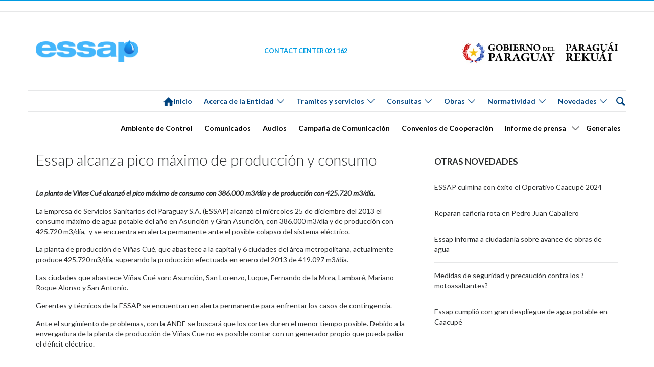

--- FILE ---
content_type: text/css
request_url: https://www.essap.com.py/wp-content/themes/essap-2016/html/assets/styles/css/main.css
body_size: 8291
content:
/*
============================================
============================================
* ESSAP SA
* v1.0
* date: 18 oct 2016
* Author: Cerocin.co
============================================
============================================
*/
* html .clearfix {
  zoom: 1; }

/* IE6 */
*:first-child + html .clearfix {
  zoom: 1; }

/* IE7 */
.clearfix:before,
.clearfix:after {
  content: " ";
  display: table; }

.clearfix:after {
  clear: both; }

.clearfix {
  *zoom: 1; }

* {
  margin: 0;
  padding: 0;
  border: 0;
  box-sizing: border-box;
  -webkit-font-smoothing: antialiased; }
  * input::-moz-selection, * textarea::-moz-selection {
    background: #3fb7ec;
    color: white; }
  * input::selection, * textarea::selection {
    background: #3fb7ec;
    color: white; }
  * input::-moz-selection, * textarea::-moz-selection {
    background: #3fb7ec;
    color: white; }

a, a:hover, a:focus, a:active, input:focus, textarea:focus, button:focus {
  text-decoration: none !important;
  outline: none;
  color: inherit; }

.npd {
  padding: 0; }



.header__logos ul
{
   padding-right: 0px;
   padding-left: 0px;
   padding-bottom: 0px;
   padding-top: 0px;
   margin: 0px;
}
.header__logos li
{
   list-style-type: none;
   display: inline;
   padding-right: 0px;
}

ul, li {
  padding: 0;
  margin: 0;
  list-style: none; }

.clear {
  clear: both; }

img {
  max-width: 100%; }

h1, h2, h3, h4 {
  padding: 0;
  margin: 0; }

body {
  font-size: 14px;
  color: #2C2E2F;
  font-family: 'Lato', sans-serif;
  border-top: solid 2px #009BE1; }

hr {
  height: 1px;
  background: transparent;
  border: none;
  background-color: #E6E7E8;
  margin: 30px 0; }

header {
  margin-bottom: 20px; }

h2 {
  font-weight: 300;
  line-height: 1.4em; }
  h2 span {
    font-weight: bold;
    color: #009BE1; }

p a {
  color: #009BE1; }

h4 {
  color: #959483;
  font-size: 1em;
  margin-top: 10px; }

.seg {
  display: inline-block;
  padding: 4px 9px;
  border-radius: 20px;
  border: solid 1px #009BE1;
  color: #009BE1; }

.chevleft {
  width: 15px;
  height: 15px;
  display: inline-block;
  vertical-align: middle;
  background-image: url(../../img/che3.png);
  background-position: center;
  background-repeat: no-repeat;
  background-size: auto 90%; }

.listbor li {
  padding: 20px 0;
  border-bottom: solid 1px #E6E7E8; }
  .listbor li:last-child {
    border-bottom: none; }

.mainhead {
  line-height: 1; }
  .mainhead li {
    display: inline-block;
    vertical-align: middle; }
  .mainhead .logo img {
    width: 90%; }
  .mainhead .topnav {
    border-bottom: solid 1px #E6E7E8;
    color: #00437E;
    font-weight: 900;
    padding-top: 10px;
    padding-bottom: 10px; }
    .mainhead .topnav li {
      display: inline-block;
      vertical-align: middle; }
      .mainhead .topnav li:last-child {
        margin-left: 5px; }
        .mainhead .topnav li:last-child a {
          background-color: #009BE1;
          color: white;
          padding: 5px 8px;
          border-radius: 3px;
          font-size: 0.9em; }
      .mainhead .topnav li a {
        display: block; }
  .mainhead .mainnav {
    color: #009BE1;
    font-weight: 700;
    font-size: 0.9em; }
    .mainhead .mainnav .menu_ico img {
      width: 30px;
      height: auto !important; }
    .mainhead .mainnav .row {
      display: -webkit-box;
      display: -ms-flexbox;
      display: flex;
      -webkit-box-align: center;
          -ms-flex-align: center;
              align-items: center;
      padding-top: 10px;
      padding-bottom: 10px;
      padding-top: 20px;
      padding-bottom: 20px; }
    .mainhead .mainnav .gob {
      text-align: right; }
    .mainhead .mainnav .faqico, .mainhead .mainnav .gotaico, .mainhead .mainnav .atencico {
      display: inline-block;
      vertical-align: middle;
      width: 30px;
      height: 30px;
      background-position: center;
      background-repeat: no-repeat;
      background-size: 90%; }
    .mainhead .mainnav .faqico {
      background-image: url(../../img/faqico.png); }
    .mainhead .mainnav .gotaico {
      background-image: url(../../img/gotaico.png); }
    .mainhead .mainnav .atencico {
      background-image: url(../../img/atencico.png); }
    .mainhead .mainnav .chevd {
      width: 12px;
      height: 12px;
      display: inline-block;
      vertical-align: middle;
      background-image: url(../../img/che1.png);
      background-position: center;
      background-repeat: no-repeat;
      background-size: 90%;
      margin: 0 0 0 5px; }
    .mainhead .mainnav nav > ul > li {
      padding: 0 5px;
      position: relative; }
      .mainhead .mainnav nav > ul > li:hover > ul {
        display: block; }
      .mainhead .mainnav nav > ul > li.menu-item-has-children > a:after {
        content: "  ";
        display: inline-block;
        vertical-align: middle;
        width: 12px;
        height: 12px;
        background-image: url(../../img/che1.png);
        background-repeat: no-repeat;
        background-position: center;
        background-size: 90%;
        margin-left: 5px; }
      .mainhead .mainnav nav > ul > li > ul {
        position: absolute;
        display: none;
        background-color: rgba(255, 255, 255, 0.9);
        z-index: 9999;
        width: 100%;
        border-radius: 4px; }
        .mainhead .mainnav nav > ul > li > ul li {
          width: 100%;
          display: block;
          padding: 5px 30px 5px 30px;
          color: #009BE1; }
          .mainhead .mainnav nav > ul > li > ul li a {
            display: block;
            -webkit-transition: all 0.3s;
            transition: all 0.3s; }
          .mainhead .mainnav nav > ul > li > ul li:hover {
            background-color: #009BE1;
            color: white; }
  .mainhead .subnav .menu_ico img {
    width: 20px;
    height: auto !important; }
  .mainhead .subnav .row {
    border-bottom: solid 1px #E6E7E8;
    color: #00437E;
    font-weight: bold;
    border-top: solid 1px #E6E7E8; }
    .mainhead .subnav .row nav > ul {
      text-align: right;
      -webkit-transition: all 0.3s;
      transition: all 0.3s; }
      .mainhead .subnav .row nav > ul > li {
        -webkit-transition: all 0.3s;
        transition: all 0.3s;
        position: relative;
        padding-top: 10px;
        padding-bottom: 10px;
        -webkit-transition: all 0.4s;
        transition: all 0.4s;
        border-top: solid 1px transparent;
        margin-top: -1px; }
        .mainhead .subnav .row nav > ul > li.menu-item-has-children > a:after {
          content: "  ";
          display: inline-block;
          vertical-align: middle;
          width: 16px;
          height: 16px;
          background-image: url(../../img/che2.png);
          background-repeat: no-repeat;
          background-position: center;
          background-size: 90%;
          margin-left: 5px; }
        .mainhead .subnav .row nav > ul > li:hover {
          border-top: solid 1px #009BE1; }
          .mainhead .subnav .row nav > ul > li:hover ul {
            display: block; }
        .mainhead .subnav .row nav > ul > li > a {
          min-height: 20px;
          display: -webkit-box;
          display: -ms-flexbox;
          display: flex;
          -webkit-box-align: center;
              -ms-flex-align: center;
                  align-items: center;
          padding: 0 10px; }
          .mainhead .subnav .row nav > ul > li > a span, .mainhead .subnav .row nav > ul > li > a i {
            display: inline-block;
            vertical-align: bottom; }
        .mainhead .subnav .row nav > ul > li ul {
          position: absolute;
          width: 100%;
          background-color: rgba(255, 255, 255, 0.9);
          z-index: 1000;
          display: none;
          border-radius: 0 0 5px 5px;
          overflow: hidden; }
          .mainhead .subnav .row nav > ul > li ul li {
            display: block;
            text-align: center; }
            .mainhead .subnav .row nav > ul > li ul li a {
              padding: 6px 10px;
              display: block;
              -webkit-transition: all 0.3s;
              transition: all 0.3s;
              text-align: left;
              font-weight: normal;
              font-size: 0.92em;
              line-height: 1.4em;
              border-bottom: solid 1px #E6E7E8; }
              .mainhead .subnav .row nav > ul > li ul li a:hover {
                background-color: #009BE1;
                color: white; }
            .mainhead .subnav .row nav > ul > li ul li:last-child a {
              border-bottom: none; }
    .mainhead .subnav .row form {
      width: 100%;
      display: block; }
      .mainhead .subnav .row form:hover input[type="text"], .mainhead .subnav .row form:hover input[type="search"] {
        width: 70%;
        border-bottom: solid 1px #009BE1; }
      .mainhead .subnav .row form input[type="submit"] {
        width: 20px;
        height: 20px;
        background: transparent;
        background-image: url(../../img/searchico.png);
        background-position: center;
        background-repeat: no-repeat;
        background-size: 90%; }
      .mainhead .subnav .row form input[type="text"], .mainhead .subnav .row form input[type="search"] {
        width: 0;
        -webkit-transition: all 0.4s;
        transition: all 0.4s; }
        .mainhead .subnav .row form input[type="text"]:focus, .mainhead .subnav .row form input[type="search"]:focus {
          width: 70%;
          border-bottom: solid 1px #009BE1; }
  .mainhead .subnav .homeico {
    width: 20px;
    height: 20px;
    background-image: url(../../img/homeico.png);
    background-size: 90%;
    background-repeat: no-repeat;
    background-position: center; }
  .mainhead .subnav .chevron {
    width: 16px;
    height: 16px;
    background-image: url(../../img/che2.png);
    background-repeat: no-repeat;
    background-position: center;
    background-size: 90%;
    margin-left: 5px; }

.mainslider {
  padding-top: 20px;
  padding-bottom: 20px; }
  .mainslider .carousel-inner {
    height: 450px; }
  .mainslider .carousel-control {
    width: 30px;
    text-shadow: none;
    opacity: 1;
    display: -webkit-box;
    display: -ms-flexbox;
    display: flex;
    -webkit-box-align: center;
        -ms-flex-align: center;
            align-items: center;
    -webkit-box-pack: center;
        -ms-flex-pack: center;
            justify-content: center; }
    .mainslider .carousel-control.left, .mainslider .carousel-control.right {
      background: transparent; }
  .mainslider .item {
    background-color: #F7F9FA;
    padding: 0;
    height: 100%; }
  .mainslider .slidim,
  .mainslider .slidesc {
    height: 100%; }
  .mainslider .slidim {
    position: relative;
    overflow: hidden; }
    .mainslider .slidim:after {
      content: " ";
      position: absolute;
      width: 100%;
      bottom: 0;
      left: 0;
      height: 60px;
      background: -webkit-linear-gradient(top, transparent 0%, rgba(0, 0, 0, 0.9) 100%);
      background: linear-gradient(to bottom, transparent 0%, rgba(0, 0, 0, 0.9) 100%); }
    .mainslider .slidim img {
      position: absolute;
      width: 100%;
      height: 100%;
      -o-object-fit: cover;
         object-fit: cover; }
  .mainslider .slidesc {
    padding: 40px;
    display: -webkit-box;
    display: -ms-flexbox;
    display: flex;
    -webkit-box-pack: center;
        -ms-flex-pack: center;
            justify-content: center;
    -webkit-box-orient: vertical;
    -webkit-box-direction: normal;
        -ms-flex-direction: column;
            flex-direction: column; }
  .mainslider h2 {
    font-weight: 300;
    margin-bottom: 20px; }

.carousel-indicators {
  position: relative;
  width: 100%;
  background-color: #F2F2F2;
  left: auto;
  bottom: auto;
  right: auto;
  top: auto;
  padding: 0;
  margin-left: 0;
  margin-right: 0;
  margin-top: 0;
  margin-bottom: 0; }
  .carousel-indicators li, .carousel-indicators .active {
    width: 25%;
    float: left;
    margin: 0;
    border-radius: 0;
    background: transparent;
    border: none;
    height: 80px;
    display: -webkit-box;
    display: -ms-flexbox;
    display: flex;
    -webkit-box-pack: center;
        -ms-flex-pack: center;
            justify-content: center;
    padding: 20px;
    text-indent: 0;
    text-align: left;
    font-size: 0.8em; }
    .carousel-indicators li a, .carousel-indicators li p, .carousel-indicators .active a, .carousel-indicators .active p {
      display: inline-block;
      width: auto; }
    .carousel-indicators li a, .carousel-indicators .active a {
      color: #009BE1; }
  .carousel-indicators .active {
    background-color: #E6E7E8; }
  .carousel-indicators .reslid {
    height: auto; }

.menit {
  padding: 0; }
  .menit ul {
    overflow: hidden;
    border-radius: 3px;
    background: #E6E7E8; }
  .menit li {
    border-bottom: solid 1px white; }
    .menit li a {
      display: block;
      padding: 14px;
      -webkit-transition: all 0.3s;
      transition: all 0.3s;
      color: #717073; }
      .menit li a:hover {
        background-color: #F7F9FA; }
    .menit li:last-child {
      border-bottom: none; }

.infosel .row {
  padding-top: 30px;
  padding-bottom: 40px;
  border-bottom: solid 1px #E6E7E8; }

.itemsit {
  text-align: center; }
  .itemsit img {
    width: 40px;
    height: auto;
    -webkit-transition: all 0.5s;
    transition: all 0.5s; }
  .itemsit a {
    display: -webkit-box;
    display: -ms-flexbox;
    display: flex;
    -webkit-box-align: center;
        -ms-flex-align: center;
            align-items: center;
    -webkit-box-pack: center;
        -ms-flex-pack: center;
            justify-content: center;
    height: 122px;
    -webkit-box-orient: vertical;
    -webkit-box-direction: normal;
        -ms-flex-direction: column;
            flex-direction: column;
    -webkit-transition: all 0.2s ease-in-out;
    transition: all 0.2s ease-in-out; }
    .itemsit a:hover {
      background-color: #F7F9FA; }
      .itemsit a:hover img {
        -webkit-transform: scale(1.1);
                transform: scale(1.1); }
  .itemsit p {
    margin-bottom: 0; }
  .itemsit article {
    padding: 0; }
    .itemsit article:nth-child(1), .itemsit article:nth-child(2), .itemsit article:nth-child(3) {
      border-bottom: solid 1px #E6E7E8; }
    .itemsit article:nth-child(2), .itemsit article:nth-child(5) {
      border-left: solid 1px #E6E7E8;
      border-right: solid 1px #E6E7E8; }

.noti .row {
  padding-top: 30px;
  padding-bottom: 30px;
  border-bottom: solid 1px #E6E7E8; }
  .noti .row article {
    padding: 0; }
    .noti .row article:first-child {
      padding-right: 40px;
      border-right: solid 1px #E6E7E8; }
    .noti .row article:last-child {
      padding-left: 40px; }
      .noti .row article:last-child li {
        border-bottom: solid 1px #E6E7E8; }
        .noti .row article:last-child li a {
          display: block;
          padding: 16px 0;
          color: #009BE1;
          font-size: 0.94em; }
      .noti .row article:last-child .seg {
        margin-top: 20px; }
.noti h2 {
  font-size: 1.7em;
  margin-bottom: 25px; }

.minot {
  height: 190px;
  margin-bottom: 20px; }
  .minot a {
    display: -webkit-box;
    display: -ms-flexbox;
    display: flex;
    -webkit-box-align: center;
        -ms-flex-align: center;
            align-items: center;
    -webkit-box-pack: center;
        -ms-flex-pack: center;
            justify-content: center;
    width: 100%;
    height: 100%;
    position: relative;
    overflow: hidden; }
    .minot a:hover p {
      -webkit-transform: scale(1.1);
              transform: scale(1.1); }
    .minot a img {
      display: block;
      position: absolute;
      width: 100%;
      height: 100%;
      -o-object-fit: cover;
         object-fit: cover; }
    .minot a p {
      z-index: 1000;
      position: relative;
      color: white;
      background-image: url(../../img/bgp.jpg), url(../../img/bgp.jpg);
      background-position: top center, bottom center;
      background-repeat: no-repeat, no-repeat;
      background-size: auto 1px, auto 1px;
      text-align: center;
      font-size: 1.4em;
      font-weight: bold;
      padding: 5px 10px;
      -webkit-transition: all 0.5s;
      transition: all 0.5s; }
    .minot a .cova {
      opacity: 0.5;
      background: #00437E;
      position: absolute;
      left: 0;
      top: 0;
      width: 100%;
      height: 100%; }
  .minot:first-child {
    padding-right: 15px; }
  .minot:last-child {
    padding-left: 15px; }

.homap .row {
  padding-top: 30px;
  padding-bottom: 30px; }
  .homap .row > article {
    padding: 0; }
    .homap .row > article:first-child {
      padding-right: 40px; }

.mapcontainer img {
  width: 100%; }

.topfoot {
  border-bottom: dashed 1px #E6E7E8;
  display: -webkit-box;
  display: -ms-flexbox;
  display: flex;
  -webkit-box-align: end;
      -ms-flex-align: end;
          align-items: flex-end;
  padding-bottom: 8px;
  margin-top: 60px; }
  .topfoot .gobfoot {
    padding-left: 50px; }
  .topfoot .footmenu ul {
    display: -webkit-box;
    display: -ms-flexbox;
    display: flex;
    -webkit-box-pack: justify;
        -ms-flex-pack: justify;
            justify-content: space-between; }
  .topfoot li {
    display: inline-block;
    vertical-align: middle; }
    .topfoot li form {
      width: 100%; }
      .topfoot li form:hover input[type="search"], .topfoot li form:hover input[type="text"] {
        width: 150px;
        background: #E6E7E8;
        padding: 0 5px; }
      .topfoot li form input[type="search"], .topfoot li form input[type="text"] {
        width: 0;
        -webkit-transition: all 0.4s;
        transition: all 0.4s;
        background: transparent; }
        .topfoot li form input[type="search"]:focus, .topfoot li form input[type="text"]:focus {
          width: 150px;
          padding: 0 5px;
          background: #E6E7E8; }
      .topfoot li form input[type="submit"] {
        width: 20px;
        height: 20px;
        background: transparent;
        background-image: url(../../img/searchfoot.png);
        background-repeat: no-repeat;
        background-position: center;
        background-size: 90%; }

.subfoot {
  font-size: 0.9em;
  padding-top: 5px;
  padding-bottom: 5px; }
  .subfoot p {
    margin-bottom: 0; }

.contenido {
  padding-top: 20px;
  padding-bottom: 20px; }

.sidebar {
  padding: 0; }
  .sidebar .menit {
    overflow: hidden;
    border-radius: 3px;
    background: #E6E7E8; }
    .sidebar .menit li {
      border-bottom: solid 1px white; }
      .sidebar .menit li a {
        display: block;
        padding: 14px;
        -webkit-transition: all 0.3s;
        transition: all 0.3s;
        color: #717073; }
        .sidebar .menit li a:hover {
          background-color: #F7F9FA; }
      .sidebar .menit li:last-child {
        border-bottom: none; }
  .sidebar .menusid {
    margin-bottom: 15px; }
    .sidebar .menusid .children li a {
      padding-left: 15px;
      background-color: rgba(242, 243, 244, 0.51); }
    .sidebar .menusid .children .children a {
      background-color: rgba(242, 243, 244, 0.41);
      padding-left: 25px; }
    .sidebar .menusid .children .children .children a {
      background-color: rgba(242, 243, 244, 0.21);
      padding-left: 30px; }
    .sidebar .menusid a {
      padding: 15px 5px  15px 8px;
      background: #F2F3F4;
      display: block;
      border-left: solid 5px transparent;
      -webkit-transition: all 0.3s;
      transition: all 0.3s;
      color: #848386; }
      .sidebar .menusid a:hover {
        border-left: solid 5px rgba(216, 216, 216, 0.3);
        color: #717073; }
    .sidebar .menusid li {
      border-bottom: solid 1px white; }
      .sidebar .menusid li:last-child {
        border-bottom: none; }
      .sidebar .menusid li.active a {
        border-left: solid 5px #D8D8D8;
        font-weight: bold;
        color: #717073; }

.desarrollo {
  padding-left: 40px; }
  .desarrollo form p {
    width: 100%;
    float: left; }
  .desarrollo h2 {
    font-size: 2.1em;
    font-weight: 300; }
  .desarrollo input[type="submit"] {
    padding: 15px 35px;
    border-radius: 30px;
    color: white;
    font-weight: bold;
    background-color: #009BE1; }
  .desarrollo ol {
    padding: 30px 0;
    max-width: 80%; }
    .desarrollo ol li {
      padding-left: 12px;
      position: relative;
      margin-bottom: 30px;
      list-style-type: decimal;
      margin-left: 30px;
      width: 100%;
      float: left; }
      .desarrollo ol li:before {
        content: " ";
        border: solid 1px #D1D1D1;
        width: 25px;
        height: 25px;
        display: inline-block;
        border-radius: 50%;
        position: absolute;
        left: -22px;
        top: -2px; }
      .desarrollo ol li q {
        width: 30px;
        height: 30px;
        position: absolute;
        left: 0;
        top: 0;
        border-radius: 50%;
        border: solid 1px #D1D1D1;
        display: -webkit-box;
        display: -ms-flexbox;
        display: flex;
        -webkit-box-align: center;
            -ms-flex-align: center;
                align-items: center;
        -webkit-box-pack: center;
            -ms-flex-pack: center;
                justify-content: center;
        font-weight: bold;
        color: black; }
        .desarrollo ol li q:before, .desarrollo ol li q:after {
          content: ""; }
    .desarrollo ol button {
      border-radius: 3px;
      padding: 3px 15px;
      border: solid 1px #B6C1C9;
      background: transparent;
      margin: 20px 0;
      box-shadow: 0px 1px 0px 0px rgba(0, 0, 0, 0.1);
      color: #717073; }

p {
  margin-bottom: 15px; }

h3 {
  padding-bottom: 10px;
  margin-bottom: 30px;
  border-bottom: solid 1px #E6E7E8;
  font-size: 0.9em;
  color: #717073; }

.ubicacion label, .iconveniente label, .desarrollo li label {
  width: 100%; }
.ubicacion span, .iconveniente span, .desarrollo li span {
  float: left; }
.ubicacion span, .iconveniente span, .desarrollo li span {
  width: 30%; }
.ubicacion span.wpcf7-form-control-wrap, .iconveniente span.wpcf7-form-control-wrap, .desarrollo li span.wpcf7-form-control-wrap {
  width: 70%; }
  .ubicacion span.wpcf7-form-control-wrap input, .iconveniente span.wpcf7-form-control-wrap input, .desarrollo li span.wpcf7-form-control-wrap input {
    border: 1px solid #CCCCCC;
    box-shadow: inset 0px 1px 3px 0px rgba(0, 0, 0, 0.1);
    width: 100%; }

.iconveniente span, .desarrollo li span {
  width: 40%;
  margin-bottom: 10px; }
.iconveniente span.wpcf7-form-control-wrap, .desarrollo li span.wpcf7-form-control-wrap {
  width: 60%; }
  .iconveniente span.wpcf7-form-control-wrap input, .iconveniente span.wpcf7-form-control-wrap textarea, .iconveniente span.wpcf7-form-control-wrap select, .desarrollo li span.wpcf7-form-control-wrap input, .desarrollo li span.wpcf7-form-control-wrap textarea, .desarrollo li span.wpcf7-form-control-wrap select {
    padding: 10px 20px;
    margin-bottom: 20px;
    -webkit-appearance: none;
    background: transparent; }
  .iconveniente span.wpcf7-form-control-wrap select, .desarrollo li span.wpcf7-form-control-wrap select {
    border: 1px solid #CCCCCC;
    box-shadow: 0px 2px 3px 0px rgba(0, 0, 0, 0.1);
    border-radius: 5px;
    background-image: url(../../img/selectbg.png);
    background-repeat: no-repeat;
    background-position: right center;
    background-size: auto 100%;
    padding-right: 45px;
    width: 100%; }
  .iconveniente span.wpcf7-form-control-wrap textarea, .desarrollo li span.wpcf7-form-control-wrap textarea {
    border: 1px solid #CCCCCC;
    box-shadow: inset 0px 1px 3px 0px rgba(0, 0, 0, 0.1);
    border-radius: 5px;
    height: 120px;
    width: 100%; }

.disc a {
  display: inline-block;
  vertical-align: bottom; }

.disclamer {
  background: rgba(0, 154, 225, 0.2);
  border: 1px solid #009BE1;
  border-radius: 5px;
  padding: 20px 20px 20px 60px;
  background-image: url(../../img/i.png);
  background-position: left center;
  background-repeat: no-repeat;
  background-size: auto 30px;
  margin-top: 20px; }

#ayuda .modal-content {
  border-radius: 0;
  box-shadow: none;
  border: none; }
#ayuda .modal-body {
  padding: 40px 80px; }
#ayuda h2 {
  text-align: center;
  margin-bottom: 20px; }
#ayuda .close {
  opacity: 1;
  padding-right: 5px;
  position: relative;
  z-index: 1000; }

.logeo, .noresult {
  min-height: 80vh; }
  .logeo h2, .noresult h2 {
    font-size: 1.53em;
    margin-bottom: 20px;
    color: #2C2E2F; }
  .logeo .formlog, .noresult .formlog {
    width: 90%;
    max-width: 380px;
    margin: 20px auto; }
    .logeo .formlog form, .noresult .formlog form {
      border-bottom: solid 1px #E6E7E8;
      padding-bottom: 15px; }
      .logeo .formlog form a, .noresult .formlog form a {
        text-align: center;
        color: #009BE1;
        display: block; }
    .logeo .formlog h2, .noresult .formlog h2 {
      text-align: center;
      margin-bottom: 5px; }
    .logeo .formlog img, .noresult .formlog img {
      display: block;
      width: 65%;
      margin: 0 auto;
      margin-bottom: 20px; }
    .logeo .formlog input, .noresult .formlog input {
      width: 100%;
      margin-bottom: 10px; }
      .logeo .formlog input[type="text"], .logeo .formlog input[type="password"], .noresult .formlog input[type="text"], .noresult .formlog input[type="password"] {
        border: 1px solid rgba(113, 112, 115, 0.4);
        border-radius: 5px;
        font-size: 15px;
        color: black;
        padding: 10px;
        -webkit-transition: all 0.5s;
        transition: all 0.5s; }
        .logeo .formlog input[type="text"]::-webkit-input-placeholder, .logeo .formlog input[type="password"]::-webkit-input-placeholder, .noresult .formlog input[type="text"]::-webkit-input-placeholder, .noresult .formlog input[type="password"]::-webkit-input-placeholder {
          color: #717073;
          -webkit-transition: all 0.5s;
          transition: all 0.5s; }
        .logeo .formlog input[type="text"]:-moz-placeholder, .logeo .formlog input[type="password"]:-moz-placeholder, .noresult .formlog input[type="text"]:-moz-placeholder, .noresult .formlog input[type="password"]:-moz-placeholder {
          /* Firefox 18- */
          color: #717073;
          -webkit-transition: all 0.5s;
          transition: all 0.5s; }
        .logeo .formlog input[type="text"]::-moz-placeholder, .logeo .formlog input[type="password"]::-moz-placeholder, .noresult .formlog input[type="text"]::-moz-placeholder, .noresult .formlog input[type="password"]::-moz-placeholder {
          /* Firefox 19+ */
          color: #717073;
          -webkit-transition: all 0.5s;
          transition: all 0.5s; }
        .logeo .formlog input[type="text"]:-ms-input-placeholder, .logeo .formlog input[type="password"]:-ms-input-placeholder, .noresult .formlog input[type="text"]:-ms-input-placeholder, .noresult .formlog input[type="password"]:-ms-input-placeholder {
          color: #717073;
          -webkit-transition: all 0.5s;
          transition: all 0.5s; }
        .logeo .formlog input[type="text"]:focus::-webkit-input-placeholder, .logeo .formlog input[type="password"]:focus::-webkit-input-placeholder, .noresult .formlog input[type="text"]:focus::-webkit-input-placeholder, .noresult .formlog input[type="password"]:focus::-webkit-input-placeholder {
          color: #4C4A50; }
        .logeo .formlog input[type="text"]:focus:-moz-placeholder, .logeo .formlog input[type="password"]:focus:-moz-placeholder, .noresult .formlog input[type="text"]:focus:-moz-placeholder, .noresult .formlog input[type="password"]:focus:-moz-placeholder {
          /* Firefox 18- */
          color: #4C4A50; }
        .logeo .formlog input[type="text"]:focus::-moz-placeholder, .logeo .formlog input[type="password"]:focus::-moz-placeholder, .noresult .formlog input[type="text"]:focus::-moz-placeholder, .noresult .formlog input[type="password"]:focus::-moz-placeholder {
          /* Firefox 19+ */
          color: #4C4A50; }
        .logeo .formlog input[type="text"]:focus:-ms-input-placeholder, .logeo .formlog input[type="password"]:focus:-ms-input-placeholder, .noresult .formlog input[type="text"]:focus:-ms-input-placeholder, .noresult .formlog input[type="password"]:focus:-ms-input-placeholder {
          color: #4C4A50; }
      .logeo .formlog input[type="submit"], .noresult .formlog input[type="submit"] {
        background-color: #009BE1;
        color: white;
        font-weight: bold;
        padding: 10px;
        border-radius: 5px;
        -webkit-transition: all 0.3s;
        transition: all 0.3s;
        min-height: 40px;
        margin-top: 10px;
        box-shadow: inset 0px 0px 21px 0px rgba(50, 50, 50, 0); }
        .logeo .formlog input[type="submit"]:active, .noresult .formlog input[type="submit"]:active {
          font-size: 0.99em;
          box-shadow: inset 0px 0px 21px 0px rgba(50, 50, 50, 0.4); }
    .logeo .formlog .registrarse, .noresult .formlog .registrarse {
      display: block;
      text-align: center;
      background-color: #E6E7E8;
      color: #2C2E2F;
      padding: 10px;
      border-radius: 5px;
      margin-top: 15px; }

.noresult .formlog {
  max-width: 600px; }
  .noresult .formlog form {
    border-bottom: none; }

.galeria {
  background-color: #2C2E2F;
  padding-top: 20px;
  padding-bottom: 20px;
  margin-bottom: 20px;
  margin-top: -20px; }
  .galeria .row > h2 {
    text-align: center;
    color: white;
    margin-top: 35px;
    margin-bottom: 60px; }
  .galeria .galitem {
    color: white;
    height: 280px; }
    .galeria .galitem figure {
      width: 100%;
      height: 220px;
      position: relative;
      display: block;
      overflow: hidden; }
      .galeria .galitem figure img {
        position: absolute;
        width: 100%;
        height: 100%;
        -o-object-fit: cover;
           object-fit: cover; }
    .galeria .galitem p {
      color: white;
      padding: 5px 0; }
  .galeria .page-numbers > li, .galeria .page-numbers .active {
    margin: 3px;
    display: inline-block; }
    .galeria .page-numbers > li > a, .galeria .page-numbers .active > a {
      background: transparent;
      border-radius: 3px !important;
      color: #959483;
      border: solid 1px #717073; }
  .galeria .page-numbers .active a {
    color: white;
    border: solid 1px white; }
    .galeria .page-numbers .active a:hover {
      background-color: rgba(0, 155, 225, 0.4); }

.fancybox-media figure:after {
  content: " ";
  position: absolute;
  width: 100%;
  height: 100%;
  left: 0;
  top: 0;
  z-index: 1000;
  background-image: url(../../img/playvid.png);
  background-position: center;
  background-repeat: no-repeat;
  background-size: 50px; }

.vidico {
  display: inline-block;
  vertical-align: middle;
  width: 22px;
  height: 22px;
  background-image: url(../../img/vidico.png);
  background-position: center;
  background-repeat: no-repeat;
  background-size: 90%;
  margin-right: 8px; }
  .vidico.blc {
    background-image: url(../../img/vidicoblc.png); }

.tab hr {
  margin-bottom: 50px; }

.contab {
  margin-bottom: 25px; }
  .contab:last-child {
    margin-bottom: 35px; }
  .contab figure {
    width: 100%;
    height: 300px;
    position: relative;
    display: block;
    overflow: hidden; }
    .contab figure img {
      position: absolute;
      width: 100%;
      height: 100%;
      -o-object-fit: cover;
         object-fit: cover;
      display: block; }

.sec {
  margin-top: 25px; }
  .sec:hover figure img {
    width: 103%;
    height: 103%; }
  .sec h2 {
    font-size: 1.3em;
    font-weight: 400;
    margin-bottom: 15px; }
  .sec .cat {
    color: #009BE1; }
  .sec figure {
    width: 100%;
    height: 300px;
    position: relative;
    display: block;
    overflow: hidden;
    margin-bottom: 20px; }
    .sec figure img {
      position: absolute;
      width: 100%;
      height: 100%;
      -o-object-fit: cover;
         object-fit: cover;
      display: block;
      -webkit-transition: all 0.4s;
      transition: all 0.4s; }

.side h3 {
  color: #2C2E2F;
  padding-top: 15px;
  padding-bottom: 15px;
  border-top: solid 1px #009BE1;
  color: #2C2E2F;
  font-weight: bold;
  font-size: 1.2em;
  border-bottom: none;
  margin-bottom: 0; }
.side li {
  list-style-position: inside;
  list-style-type: inherit; }
  .side li a {
    padding: 15px 0px;
    border-top: solid 1px #E6E7E8;
    display: block; }
  .side li:last-child a {
    border-bottom: solid 1px #E6E7E8; }

.descont {
  padding-right: 40px; }
  .descont ul {
    margin-bottom: 14px; }
    .descont ul li {
      list-style-type: disc;
      list-style-position: inside; }
  .descont ol {
    margin-bottom: 14px; }
    .descont ol li {
      list-style-type: decimal;
      list-style-position: inside; }

.menuint {
  text-align: right;
  color: black;
  padding: 0px 0 30px 0; }
  .menuint .haschildren {
    padding-right: 16px;
    background-image: url(../../img/che4.png);
    background-position: center right;
    background-repeat: no-repeat;
    background-size: auto 8px; }
  .menuint .chvd {
    background-image: url(../../img/che4.png);
    width: 18px;
    height: 18px;
    display: inline-block;
    vertical-align: middle;
    background-size: 90%;
    background-position: center;
    background-repeat: no-repeat; }
  .menuint nav > ul > li {
    display: inline-block;
    vertical-align: middle;
    font-weight: bold;
    font-size: 0.9;
    position: relative; }
    .menuint nav > ul > li:hover > ul {
      display: block; }
    .menuint nav > ul > li > a {
      padding: 0 10px; }
    .menuint nav > ul > li ul {
      position: absolute;
      width: 100%;
      text-align: center;
      display: none;
      z-index: 9999;
      background-color: rgba(255, 255, 255, 0.9);
      border-radius: 4px;
      overflow: hidden; }
      .menuint nav > ul > li ul a {
        padding: 5px 0;
        display: block;
        -webkit-transition: all 0.3s;
        transition: all 0.3s; }
        .menuint nav > ul > li ul a:hover {
          background: #E6E7E8; }
  .menuint .active a, .menuint .current-cat a, .menuint .current-cat-parent a {
    color: #009BE1; }

.page-numbers {
  width: 100%;
  border-top: solid 1px #E6E7E8;
  padding: 15px 0; }
  .page-numbers li {
    margin: 0 4px;
    display: inline-block; }
    .page-numbers li a {
      border: solid 1px #717073;
      color: #959483;
      border-radius: 4px; }
    .page-numbers li.active a {
      background-color: #E6E7E8;
      color: #2C2E2F;
      font-weight: bold;
      border: solid 1px #2C2E2F; }

.page-numbers > li > a, .page-numbers > li > span {
  padding: 8px 12px;
  border-radius: 5px; }

.page-numbers.current {
  background-color: #E6E7E8;
  color: #2C2E2F;
  font-weight: bold;
  border: solid 1px #2C2E2F; }

.resultados .listaresultados {
  color: black; }
  .resultados .listaresultados h2 {
    font-weight: bold;
    margin-bottom: 10px;
    font-size: 1.8em; }
  .resultados .listaresultados li {
    padding: 20px 0;
    border-bottom: solid 1px #E6E7E8;
    font-size: 0.9em; }
    .resultados .listaresultados li:last-child {
      border-bottom: none; }
    .resultados .listaresultados li p {
      margin-bottom: 0; }
.resultados .page-numbers {
  width: 100%;
  border-top: solid 1px #E6E7E8;
  padding: 15px 0; }
  .resultados .page-numbers li {
    margin: 0 4px;
    display: inline-block; }
    .resultados .page-numbers li a {
      border: solid 1px #717073;
      color: #959483;
      border-radius: 4px; }
    .resultados .page-numbers li.active a {
      background-color: #E6E7E8;
      color: #2C2E2F;
      font-weight: bold;
      border: solid 1px #2C2E2F; }
.resultados .page-numbers > li > a, .resultados .page-numbers > li > span {
  padding: 8px 12px;
  border-radius: 5px; }
.resultados .page-numbers.current {
  background-color: #E6E7E8;
  color: #2C2E2F;
  font-weight: bold;
  border: solid 1px #2C2E2F; }

.ccc {
  padding: 20px 0; }
  .ccc img {
    margin-bottom: 30px;
    width: 25%; }

.despro {
  padding-left: 60px; }
  .despro h2, .despro h1 {
    font-size: 1.7em;
    margin-bottom: 20px; }
  .despro h5 {
    color: #717073;
    font-weight: 400;
    font-size: 1.1em; }
    .despro h5 span {
      color: #009BE1;
      font-weight: bold; }
  .despro tr {
    border-bottom: solid 1px #E6E7E8; }
    .despro tr:last-child {
      border-bottom: none; }
    .despro tr td {
      padding: 15px 0px; }
      .despro tr td:first-child {
        color: #717073;
        min-width: 180px; }
      .despro tr td span {
        color: #009BE1; }

.pmit {
  margin-bottom: 20px;
  height: 270px;
  overflow: hidden; }
  .pmit a {
    display: block;
    position: relative;
    height: 100%; }
    .pmit a img {
      position: absolute;
      width: 100%;
      height: 100%;
      -o-object-fit: cover;
         object-fit: cover;
      display: block; }
  .pmit .pmdesc {
    background: rgba(0, 67, 126, 0.5);
    color: white;
    position: absolute;
    left: 0;
    top: 0;
    width: 100%;
    height: 100%;
    display: -webkit-box;
    display: -ms-flexbox;
    display: flex;
    -webkit-box-align: center;
        -ms-flex-align: center;
            align-items: center;
    -webkit-box-pack: center;
        -ms-flex-pack: center;
            justify-content: center;
    text-align: center; }
    .pmit .pmdesc h2 {
      font-weight: bold;
      background-image: url(../../img/bgp.jpg), url(../../img/bgp.jpg);
      background-position: top center, bottom center;
      background-repeat: no-repeat, no-repeat;
      background-size: auto 1px, auto 1px;
      max-width: 80%;
      padding: 25px 0; }

.componentes h2 {
  font-weight: bold;
  margin-top: 20px; }
.componentes article {
  min-height: 60px;
  background-image: url(../../img/sideborder.jpg);
  background-position: left center;
  background-size: 3px 40px;
  background-repeat: no-repeat; }
.componentes figure {
  padding: 20px; }
.componentes h3 {
  border-bottom: none;
  color: black;
  font-weight: bold;
  margin-bottom: 0;
  margin-top: 40px;
  font-size: 1.4em; }
.componentes ul {
  padding-left: 20px; }
  .componentes ul li {
    list-style-type: disc; }

.invit {
  margin-top: 20px;
  padding: 0; }
  .invit:nth-of-type(1) {
    padding-left: 0;
    padding-right: 65px; }
  .invit:nth-of-type(2) {
    border-left: dashed 1px #009BE1;
    padding-left: 65px; }
  .invit img {
    width: 60%;
    display: block;
    margin: 20px auto; }


--- FILE ---
content_type: application/javascript
request_url: https://www.essap.com.py/wp-content/plugins/cf7_googlemaps/gmaps.js?ver=ae3a6c076cc2673b0cef62078d405f0d
body_size: 1060
content:
/**
 * gmaps.js - client-side map functionality
 */

 var geocoder;
 var map;
 var marker;
 var searchTimer;

 function init() {
 	geocoder = new google.maps.Geocoder();
 	if (typeof(preLat) != 'undefined')
 	{
 		var latlng = new google.maps.LatLng(preLat, preLong);
 		var zoom = wpfc7_gmaps_zoomlevel;
 	}
 	else
 	{
 		var latlng = new google.maps.LatLng(23.601745039307342, 57.84988403320312);
 		var zoom = 6;
 	}
 	var myOptions = {
 		zoom: zoom,
 		center: latlng,
 		streetViewControl: true,
 		disableDefaultUI: false,
 		panControl:true,
 		rotateControl:true,
 		scaleControl:true,
 		overviewMapControl:true,
 		mapTypeId: google.maps.MapTypeId.TERRAIN,
 		zoomControl: true,
 		zoomControlOptions: { position: google.maps.ControlPosition.TL, style: google.maps.ZoomControlStyle.SMALL },
 		mapTypeControl:true,
 		mapTypeControlOptions: {
 			style:google.maps.MapTypeControlStyle.DROPDOWN_MENU
 		}
 	};

 	map = new google.maps.Map(document.getElementById("google_map_div"), myOptions);

 	if (typeof(preLat) != 'undefined')
 	{
 		/*marker = new google.maps.Marker({
 			map: map,
 			position: latlng,
 			draggable:true,
 			animation: google.maps.Animation.DROP
 		});*/
 	}
 	google.maps.event.addListener(map, 'click', function(event) {
 		mapclicked(event.latLng);
 	});




 }

 function mapclicked(loc) {
 	var latlng = loc.toString();
 	jQuery('#cf7_google_map_latlng').val(latlng);
 	if (marker != null){
 		marker.setPosition(loc);
 	}
 	else{
 		marker = new google.maps.Marker({
 			map: map,
 			position: loc,
 			draggable:true,
 			animation: google.maps.Animation.DROP
 		});
 		map.setZoom(12);
 	}

 	map.setCenter(loc);

 	google.maps.event.addListener(marker, 'dragend', function(event) {
 		jQuery('#cf7_google_map_latlng').val(marker.position.toString());
 	});
 }

 google.maps.event.addDomListener(window, 'load', init);

 function wpcf7_googlemaps_set_in_map(lat,lon){
 	var _loc= new google.maps.LatLng(lat, lon);
 	mapclicked(_loc);
 	map.setZoom(15);
 }


function wpcf7_current_location(){
	var _options = {
		enableHighAccuracy: true,
		timeout: 5000,
		maximumAge: 0
	};
	navigator.geolocation.getCurrentPosition(
		function(success){
			console.log(success);
 			var _loc= new google.maps.LatLng(success.coords.latitude, success.coords.longitude);
 			mapclicked(_loc);
		},
		function(error){
			alert('No puede ubicarse su posicion.');
		},
		_options
	);
}
















